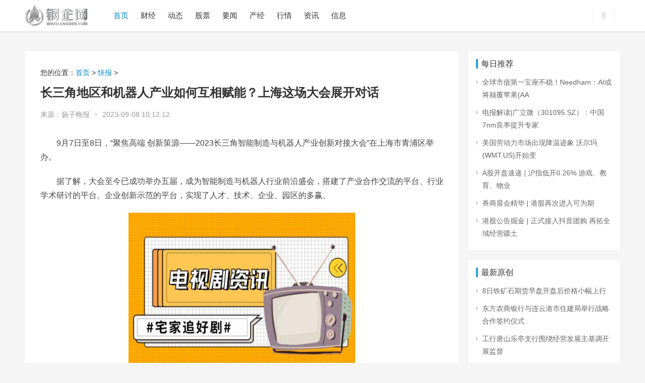

--- FILE ---
content_type: text/html
request_url: http://changzhi.gqsoso.com/changzhi/20230908/1361232.html
body_size: 13053
content:
<!DOCTYPE html>
<html lang="zh-CN">
<head>
<meta charset="UTF-8">
<meta http-equiv="X-UA-Compatible" content="IE=Edge,chrome=1">
<meta name="renderer" content="webkit">
<meta name="viewport" content="initial-scale=1.0,user-scalable=no,maximum-scale=1,width=device-width">
<title>长三角地区和机器人产业如何互相赋能？上海这场大会展开对话_钢企网</title>
<meta name="keywords" content="钢企网,钢企财经,钢企财经网,钢企行情,钢材市场价格信息,最新钢材价格行情">
<meta name="description" content="9月7日至8日，&ldquo;聚焦高端创新策源&mdash;&mdash;2023长三角智能制造与机器人产业">
<link rel='stylesheet' id='wp-pagenavi-css' href='http://www.gqsoso.com/static/css/pagenavi-css.css' type='text/css' media='all'/>
<link rel='stylesheet' id='stylesheet-css' href='http://www.gqsoso.com/static/css/style.css' type='text/css' media='all'/>
<link rel='stylesheet' id='um_minified-css' href='http://www.gqsoso.com/static/css/um.min.css' type='text/css' media='all'/>
<script type='text/javascript' src='http://www.gqsoso.com/static/js/jquery.min.js'></script>
<link rel="icon" href="http://www.gqsoso.com/static/images/favicon.ico" type="image/x-icon" />
<script type="text/javascript" src="http://www.gqsoso.com/static/js/uaredirect.js"></script>
<SCRIPT type=text/javascript>uaredirect("http://m.gqsoso.com/changzhi/changzhi/20230908/1361232.html");</SCRIPT>
<meta http-equiv="Cache-Control" content="no-transform"/>
<script src="https://static.apptrack.cn/js/bda.js" async="async" defer="defer"></script>
<!--[if lte IE 8]><script src="http://www.gqsoso.com/static/js/respond.min.js"></script><![endif]-->
<script data-ad-client="ca-pub-1811059776868199" async src="https://pagead2.googlesyndication.com/pagead/js/adsbygoogle.js"></script>
<script>
(function(){
var el = document.createElement("script");
el.src = "https://sf1-scmcdn-tos.pstatp.com/goofy/ttzz/push.js?10fa16ddd01e6fdcd48faac5385257bd7fd39c010b88dd1416075b876295066ed25614c4ce4418a8284cebfa200a3c00cd3421d6d9506ac522ff79c2c69e4dc1";
el.id = "ttzz";
var s = document.getElementsByTagName("script")[0];
s.parentNode.insertBefore(el, s);
})(window)
</script>
</head>
<body class="post-template-default single single-post postid-24881 single-format-standard">
<header class="header">
  <div class="container clearfix">
    <div class="navbar-header">
      <button type="button" class="navbar-toggle collapsed" data-toggle="collapse" data-target=".navbar-collapse"> <span class="icon-bar icon-bar-1"></span> <span class="icon-bar icon-bar-2"></span> <span class="icon-bar icon-bar-3"></span> </button>
      <h1 class="logo"> <a href="http://www.gqsoso.com/?b=0" rel="home">  <img alt="钢企网_钢企财经_钢企行情 钢材市场价格信息" src="http://www.gqsoso.com/static/images/logo1.png">  </a> </h1>
    </div>
    <div class="collapse navbar-collapse">
      <nav class="navbar-left primary-menu">
        <ul id="menu-justnews-footer-menu" class="nav navbar-nav">
          <li class="menu-item menu-item-home active"> <a href="http://www.gqsoso.com/?b=0">首页</a> </li>
                              <li class="menu-item"> <a href="http://www.gqsoso.com/finance/" target="_blank">财经</a> </li>
                    <li class="menu-item"> <a href="http://www.gqsoso.com/dt/" target="_blank">动态</a> </li>
                    <li class="menu-item"> <a href="http://www.gqsoso.com/stock/" target="_blank">股票</a> </li>
                    <li class="menu-item"> <a href="http://www.gqsoso.com/cs/" target="_blank">要闻</a> </li>
                    <li class="menu-item"> <a href="http://www.gqsoso.com/chanjing/" target="_blank">产经</a> </li>
                    <li class="menu-item"> <a href="http://www.gqsoso.com/hangxing/" target="_blank">行情</a> </li>
                    <li class="menu-item"> <a href="http://news.gqsoso.com/" target="_blank">资讯</a> </li>
                    <li class="menu-item"> <a href="http://txt.gqsoso.com/" target="_blank">信息</a> </li>
                                                          </ul>
      </nav>
      <div class="navbar-action pull-right">
        <form class="navbar-search" action="http://www.duosou.net/" method="get" role="search">
          <input type="text" name="s" class="navbar-search-input" autocomplete="off" placeholder="输入关键词搜索..." value="">
          <a class="navbar-search-icon j-navbar-search" href="javascript:;"></a>
        </form>
      </div>
    </div>
    <!-- /.navbar-collapse --> 
  </div>
  <!-- /.container --> 
</header>
<div id="wrap"> 
  <!--广告添加-->
  <style>
/*顶部广告*/	
.guanggaotop{padding-top: 20px;width: 1200px;margin: auto;padding-left: 5%;}
/*.couplet_ad*/
/* 底部固定*//*{position:fixed;bottom:auto; top:0; width: 120px; height: 230px; z-index:99999; margin-top:158px;}
* html .couplet_ad*/
/* IE6 底部固定*//*{_position:absolute;
_bottom:auto;
_top:expression(eval(document.documentElement.scrollTop));}
.couplet_ad a{ display:block; cursor:pointer;}
#ad_left{ left: 0px;}
#ad_right{ right: 0px;}*/	
</style>
  <div class="guanggaotop"></div>
  
  <!--<div class="couplet_ad" id="ad_left">
<a href="https://jxpz888.com/" target="_blank"><img src="http://www.gqsoso.com/static/images/20190919120250jpz.gif"></a>
<a onClick="ad_left();">关闭</a>
</div>
		
<div class="couplet_ad" id="ad_right">
<a href="https://09685.com/" target="_blank"><img src="http://www.gqsoso.com/static/images/20190919120250jhdt.gif"></a>
<a  onClick="ad_right();">关闭</a>
</div>--> 
  
  <script language="javascript">
function ad_left(){
document.getElementById('ad_left').style.display="none";
}
function ad_right(){
document.getElementById('ad_right').style.display="none";
}
</script> 
  <!--广告添加-->
  <div class="main container">
    <div class="content">
      <article id="post-24881" class="post-24881 post type-post status-publish format-standard hentry category-news">
        <div class="entry-info" style="margin-bottom:10px;"> 您的位置：<a href="http://www.gqsoso.com/?b=0">首页</a> &gt; <a href="http://changzhi.gqsoso.com/">快报</a> >  </div>
        <div class="entry">
          <div class="entry-head">
            <h1 class="entry-title">长三角地区和机器人产业如何互相赋能？上海这场大会展开对话</h1>
            <div class="entry-info"> <span>来源：扬子晚报</span> <span class="dot">•</span> <span>2023-09-08 10:12:12</span> </div>
          </div>
          <div class="entry-content clearfix"> <p>9月7日至8日，“聚焦高端 创新策源——2023长三角智能制造与机器人产业创新对接大会”在上海市青浦区举办。</p><p>据了解，大会至今已成功举办五届，成为智能制造与机器人行业前沿盛会，搭建了产业合作交流的平台、行业学术研讨的平台、企业创新示范的平台，实现了人才、技术、企业、园区的多赢。</p><p></p><p style="text-align: center"><img style="display:block;margin:auto;" width="450" src="http://img.kjw.cc/2022/0923/20220923103200742.jpg" /></br>(资料图片)</p><p><span><strong>大会现场。本文图片除注明外均为 主办方 供图</strong></span></p><p><strong>世界第一大智能制造与机器人产业市场</strong></p><p>会场之外，一个“一身黑”的机器人正在走廊里来回巡防，另有白色的服务型机器人，正托着矿泉水在三五成群的与会嘉宾之间缓慢移动。</p><p></p><p><span><strong>会场外来回巡防的安防机器人。澎湃新闻记者 蒋乐来 图</strong></span></p><p>走廊一侧，多家智能制造和机器人领域的企业带来自己的核心产品。安防机器人、服务机器人、艾灸机器人、智能外骨骼……技术和创新交织出光芒。</p><p>会场内，长三角各地市相关政府部门、园区负责人，相关领域知名专家、企业家、投资机构负责人、创新型企业团队成员等400多位嘉宾齐聚一堂。在这里，是一场关于智能制造和机器人产业的巅峰对话。</p><p>为期两天的活动聚焦人形机器人、医疗机器人两大细分领域，涉及基础研发和技术创新、核心零部件研发制造、整机制造和成果产业化等内容，包括成果展示、合作对接、企业路演等多种形式。</p><p>活动现场，俄罗斯工程院外籍院士、苏州大学机电学院院长、长三角机器人产业平台创新联盟首席科学家孙立宁作了《机器人产业发展》主旨报告。</p><p>“中国已经是世界第一大智能制造与机器人产业市场，工业机器人使用率逐年上升，基本接近国际一流水准。”孙立宁表示，国家层面对智能制造与机器人产业的政策非常清晰、有力，就是要自主创新，攻克高精尖技术、卡脖子技术、高端成套装备，实现智能制造与机器人产业在全世界领域的进步和跨越。</p><p>在技术专题活动和圆桌对话环节，专家们从多个机器人的细分领域进行了专业化、前瞻性和实操性的报告和对谈。</p><p></p><p><span><strong>会场外的展示区域，与会嘉宾积极交流。</strong></span></p><p><strong>长三角一体化产业协作新实践</strong></p><p>今年是长三角一体化国家战略提出的第五个年头，这次产业创新对接大会，也是践行这一国家战略的重要举措。参与此次展示的企业，多家都在长三角区域有全面的发展规划和布局。</p><p>会场外巡防的机器人来自上海有个机器人有限公司。该企业CGO牛国华介绍，上海的落地经验正在不断走出去，复制楼宇、医院等多种场景。长三角区域离上海总部更近，沟通效率更高，服务更有保障，因此对于这块区域尤为看重。</p><p>长三角区域内，有个机器人已经在浙江走进“未来社区”规划场景和十余栋“甲级”“5A级”写字楼，在江苏不断拓展代理渠道合作，在安徽和科大讯飞形成生态合作等。牛国华表示，活动现场也与多家产业上下游的机构进行了良好的沟通交流，希望能够进一步合作。</p><p>孙立宁在主旨报告中提到，长三角区域的产业发展势头很好，人才、技术、资本、市场、政府支持力度，都是国内最好的地区，希望龙头企业和联盟发挥集聚作用，整合优势，为区域技术水平和产业水平的提升做更大贡献，学术界也会给予更大的支持和越来越多的实践参与。</p><p>“青浦”和“嘉兴”是此次大会两大主角。前者是上海唯一与江浙两省接壤的行政区，也是承载进博会、长三角一体化两大国家战略的战略要地。嘉兴市则是我国制造业重要的基地之一，近年来提出了从“制造大市”迈向“智造创新强市”的目标。</p><p>上海钧控机器人有限公司将工业生产中常见的机械臂用于康养服务，会场外展示的艾灸机器人可以事先设置穴位进行自动艾灸，吸引众多嘉宾驻足。售后经理颜小冬介绍，继上海生产基地之后，企业于今年建成了第二座医疗器械生产基地，选址正是在嘉兴市。</p><p>活动上，长江流域智能制造与机器人产业联盟、上海青浦工业园区发展（集团）有限公司、嘉兴市人民政府驻上海联络处嘉善县工作部进行了产业合作签约。</p><p></p><p><span><strong>产业服务平台揭牌仪式</strong></span></p><p>此外，“AI机器人+产业服务中心”“长三角AI机器人+产业链青浦创新中心”“长三角AI机器人+产业链嘉善创新中心”正式揭牌。</p><p>长江流域智能制造与机器人产业联盟面向长江流域、长三角区域，链接了千千万万的企业和从业人员，把各项政策和需求给到产业界，为企业发展解决产、学、研、金、用等方面的痛点和难点。产业平台不断孵化、加速独角兽企业，并打造产业链、建设产业生态，助力区域经济高质量发展。</p>
 <p style="color: #fff;">关键词：                      </p>

          </div>

 
          <!--#include file="/static/html/content_bottom.html"-->
          <div id="pages" class="text-c mt25" style="margin-top:20px;">  </div>
          <div class="entry-footer">
            <h3 class="entry-related-title">相关推荐</h3>
            <ul class="entry-related clearfix">
                            <li> <img class="j-lazy" src="http://img.kjw.cc/2022/0923/20220923103200742.jpg" data-original="http://img.kjw.cc/2022/0923/20220923103200742.jpg"> <a href="http://changzhi.gqsoso.com/changzhi/20230908/1361232.html" title="长三角地区和机器人产业如何互相赋能？上海这场大会展开对话" target="_blank">长三角地区和机器人产业如何互相赋能？上海这场大会</a> </li>
                            <li> <img class="j-lazy" src="http://imgs.hnmdtv.com/2022/0610/20220610022641488.jpg" data-original="http://imgs.hnmdtv.com/2022/0610/20220610022641488.jpg"> <a href="http://changzhi.gqsoso.com/changzhi/20230908/1360545.html" title="纳指收跌0.89% 苹果市值两日蒸发近1900亿美元" target="_blank">纳指收跌0.89% 苹果市值两日蒸发近1900亿美元</a> </li>
                            <li> <img class="j-lazy" src="http://img.c33v.cn/2022/0610/20220610015228980.jpg" data-original="http://img.c33v.cn/2022/0610/20220610015228980.jpg"> <a href="http://changzhi.gqsoso.com/changzhi/20230907/1359995.html" title="截至8月末外汇储备规模31601亿美元 专家：有基础保持基本稳定" target="_blank">截至8月末外汇储备规模31601亿美元 专家：有基础保</a> </li>
                            <li> <img class="j-lazy" src="http://img.kaijiage.com/2022/0610/20220610024909322.jpg" data-original="http://img.kaijiage.com/2022/0610/20220610024909322.jpg"> <a href="http://changzhi.gqsoso.com/changzhi/20230907/1359994.html" title="数博会观察：海内外企业纷纷布局雄安新区" target="_blank">数博会观察：海内外企业纷纷布局雄安新区</a> </li>
                            <li> <img class="j-lazy" src="http://www.viltd.com/uploadfile/2022/0610/20220610102535435.jpg" data-original="http://www.viltd.com/uploadfile/2022/0610/20220610102535435.jpg"> <a href="http://changzhi.gqsoso.com/changzhi/20230907/1358552.html" title="军工板块行情看涨" target="_blank">军工板块行情看涨</a> </li>
                            <li> <img class="j-lazy" src="http://www.cjcn.com/uploadfile/2022/0610/20220610020103373.jpg" data-original="http://www.cjcn.com/uploadfile/2022/0610/20220610020103373.jpg"> <a href="http://changzhi.gqsoso.com/changzhi/20230907/1358547.html" title="A股三大指数小幅低开 周期股回调明显" target="_blank">A股三大指数小幅低开 周期股回调明显</a> </li>
                            <li> <img class="j-lazy" src="http://img.kaijiage.com/2022/0610/20220610025523481.jpg" data-original="http://img.kaijiage.com/2022/0610/20220610025523481.jpg"> <a href="http://changzhi.gqsoso.com/changzhi/20230901/1356989.html" title="大消息！房贷首付、利率有重要变化！有何深意？能省多少钱？解读" target="_blank">大消息！房贷首付、利率有重要变化！有何深意？能省</a> </li>
                            <li> <img class="j-lazy" src="http://img.9774.com.cn/2022/0923/20220923111733499.jpg" data-original="http://img.9774.com.cn/2022/0923/20220923111733499.jpg"> <a href="http://changzhi.gqsoso.com/changzhi/20230901/1356988.html" title="百万房贷月供有望减少840元？存量房贷利率调整来了" target="_blank">百万房贷月供有望减少840元？存量房贷利率调整来了</a> </li>
                            <li> <img class="j-lazy" src="http://adminimg.szweitang.cn/2022/0923/20220923095312188.jpg" data-original="http://adminimg.szweitang.cn/2022/0923/20220923095312188.jpg"> <a href="http://changzhi.gqsoso.com/changzhi/20230831/1356417.html" title="重磅！两部门发文：首付最低20%，存量首套房贷利率降低" target="_blank">重磅！两部门发文：首付最低20%，存量首套房贷利率</a> </li>
                            <li> <img class="j-lazy" src="http://img.xunjk.com/2022/0610/20220610022249213.jpg" data-original="http://img.xunjk.com/2022/0610/20220610022249213.jpg"> <a href="http://changzhi.gqsoso.com/changzhi/20230831/1353570.html" title="江苏农行：消保宣传“七走进” 金融知识行万里" target="_blank">江苏农行：消保宣传“七走进” 金融知识行万里</a> </li>
                            <li> <img class="j-lazy" src="http://adminimg.szweitang.cn/2022/0923/20220923095158396.jpg" data-original="http://adminimg.szweitang.cn/2022/0923/20220923095158396.jpg"> <a href="http://changzhi.gqsoso.com/changzhi/20230831/1353188.html" title="临近开学 文具盲盒成“刺客”？当心别“刺伤”了孩子！" target="_blank">临近开学 文具盲盒成&ldquo;刺客&rdquo;？当心别&ldquo;刺伤&rdquo;了孩</a> </li>
                            <li> <img class="j-lazy" src="http://adminimg.szweitang.cn/2022/0923/20220923095217482.jpg" data-original="http://adminimg.szweitang.cn/2022/0923/20220923095217482.jpg"> <a href="http://changzhi.gqsoso.com/changzhi/20230831/1353187.html" title="机票燃油费今年迎两连涨 800公里以上价格较6月涨80元" target="_blank">机票燃油费今年迎两连涨 800公里以上价格较6月涨80元</a> </li>
                            <li> <img class="j-lazy" src="http://www.jxyuging.com/uploadfile/2022/0923/20220923105519529.jpg" data-original="http://www.jxyuging.com/uploadfile/2022/0923/20220923105519529.jpg"> <a href="http://changzhi.gqsoso.com/changzhi/20230831/1352526.html" title="美GDP下修强化暂停加息！美股四连涨，“越南特斯拉”股价两日近腰斩" target="_blank">美GDP下修强化暂停加息！美股四连涨，&ldquo;越南特斯拉</a> </li>
                            <li> <img class="j-lazy" src="http://hnimg.zgyouth.cc/2022/0610/20220610115050980.jpg" data-original="http://hnimg.zgyouth.cc/2022/0610/20220610115050980.jpg"> <a href="http://changzhi.gqsoso.com/changzhi/20230830/1350070.html" title="拼多多二季度净利增47%：观察到消费暖意，暂不关注Temu单独财务指标" target="_blank">拼多多二季度净利增47%：观察到消费暖意，暂不关注T</a> </li>
                            <li> <img class="j-lazy" src="http://baiduimg.baiduer.com.cn/2022/0610/20220610012923174.jpg" data-original="http://baiduimg.baiduer.com.cn/2022/0610/20220610012923174.jpg"> <a href="http://changzhi.gqsoso.com/changzhi/20230830/1349012.html" title="价格暴涨4000%！供不应求，曾经的“边角料”，彻底火了" target="_blank">价格暴涨4000%！供不应求，曾经的&ldquo;边角料&rdquo;，彻底</a> </li>
                            <li> <img class="j-lazy" src="http://img.inpai.com.cn/2022/0923/20220923110333789.jpg" data-original="http://img.inpai.com.cn/2022/0923/20220923110333789.jpg"> <a href="http://changzhi.gqsoso.com/changzhi/20230830/1347965.html" title="板块轮动快，避免追高" target="_blank">板块轮动快，避免追高</a> </li>
                          </ul>
          </div>
          <div class="entry-footer">
            <h3 class="entry-related-title">热点图集</h3>
            <ul class="entry-related clearfix">
                                          <li> <img class="j-lazy" src="http://img.kjw.cc/2022/0923/20220923103200742.jpg" data-original="http://img.kjw.cc/2022/0923/20220923103200742.jpg"> <a href="http://changzhi.gqsoso.com/changzhi/20230908/1361232.html" title="长三角地区和机器人产业如何互相赋能？上海这场大会展开对话" target="_blank">长三角地区和机器人产业如何互相赋能？上海这场大会</a> </li>                            <li> <img class="j-lazy" src="http://img.kjw.cc/2022/0923/20220923103230205.jpg" data-original="http://img.kjw.cc/2022/0923/20220923103230205.jpg"> <a href="http://qingdao.gqsoso.com/qingdao/20230908/1361223.html" title="2023青岛国际品质生活博览会将于9月22日至24日举行" target="_blank">2023青岛国际品质生活博览会将于9月22日至24日举行</a> </li>                            <li> <img class="j-lazy" src="http://img.henan.wang/2022/0610/20220610021156849.jpg" data-original="http://img.henan.wang/2022/0610/20220610021156849.jpg"> <a href="http://research.gqsoso.com/research/20230908/1361209.html" title="浙江国祥IPO：研发费用仅为销售费用1/3 2亿补流 却6800万分红" target="_blank">浙江国祥IPO：研发费用仅为销售费用1/3 2亿补流 </a> </li>                            <li> <img class="j-lazy" src="http://www.cnmyjj.cn/uploadfile/2022/0610/20220610113511555.jpg" data-original="http://www.cnmyjj.cn/uploadfile/2022/0610/20220610113511555.jpg"> <a href="http://news.gqsoso.com/hongguan/202309/081361216.html" title="多家大行明确存量首套住房贷款利率下调细则 如何理解三个时间节点？" target="_blank">多家大行明确存量首套住房贷款利率下调细则 如何理</a> </li>                            <li> <img class="j-lazy" src="http://img.dcgqt.com/2022/0610/20220610013548931.jpg" data-original="http://img.dcgqt.com/2022/0610/20220610013548931.jpg"> <a href="http://yuhuan.gqsoso.com/yuhuan/20230908/1361197.html" title="注意！这些产品不是玩具！ 儿童玩具消费提示来啦！（图）" target="_blank">注意！这些产品不是玩具！ 儿童玩具消费提示来啦！</a> </li>                            <li> <img class="j-lazy" src="http://img.haixiafeng.com.cn/2022/0923/20220923110912522.jpg" data-original="http://img.haixiafeng.com.cn/2022/0923/20220923110912522.jpg"> <a href="http://r.gqsoso.com/ziyuanbiao/20230908/1361178.html" title="选购手机充电器要检查产品外观，注意规格匹配" target="_blank">选购手机充电器要检查产品外观，注意规格匹配</a> </li>                            <li> <img class="j-lazy" src="http://adminimg.szweitang.cn/2022/0923/20220923095312188.jpg" data-original="http://adminimg.szweitang.cn/2022/0923/20220923095312188.jpg"> <a href="http://jieyang.gqsoso.com/jieyang/20230908/1361225.html" title="杭州第19届亚运会火炬传递启动" target="_blank">杭州第19届亚运会火炬传递启动</a> </li>                            <li> <img class="j-lazy" src="http://img.haixiafeng.com.cn/2022/0923/20220923111052351.jpg" data-original="http://img.haixiafeng.com.cn/2022/0923/20220923111052351.jpg"> <a href="http://research.gqsoso.com/research/20230908/1361213.html" title="量贩零食，兵来如山" target="_blank">量贩零食，兵来如山</a> </li>                            <li> <img class="j-lazy" src="http://img.kjw.cc/2022/0923/20220923103200742.jpg" data-original="http://img.kjw.cc/2022/0923/20220923103200742.jpg"> <a href="http://tjg.gqsoso.com/tjg/20230908/1361195.html" title="华润啤酒、重庆啤酒、燕京啤酒中报深解 谁能吃透升级红利？" target="_blank">华润啤酒、重庆啤酒、燕京啤酒中报深解 谁能吃透升</a> </li>                            <li> <img class="j-lazy" src="http://www.jxyuging.com/uploadfile/2022/0923/20220923105519529.jpg" data-original="http://www.jxyuging.com/uploadfile/2022/0923/20220923105519529.jpg"> <a href="http://www.gqsoso.com/hangxing/20230908/1361229.html" title="新天绿能 (600956) ：上半年新增风电协议容量2300兆瓦" target="_blank">新天绿能 (600956) ：上半年新增风电协议容量2300兆瓦</a> </li>                            <li> <img class="j-lazy" src="http://img.inpai.com.cn/2022/0923/20220923110305857.jpg" data-original="http://img.inpai.com.cn/2022/0923/20220923110305857.jpg"> <a href="http://tjg.gqsoso.com/tjg/20230908/1361189.html" title="【ETF盘前早报】昨日A股三大指数集体收跌，800ETF(515800)近5个交易日内有3日获资金净流入，合计“吸金”2.21亿元" target="_blank">【ETF盘前早报】昨日A股三大指数集体收跌，800ETF(5</a> </li>                            <li> <img class="j-lazy" src="http://img.rexun.cn/2022/0610/20220610101049230.jpg" data-original="http://img.rexun.cn/2022/0610/20220610101049230.jpg"> <a href="http://quanzhou.gqsoso.com/quanzhou/20230908/1361218.html" title="中国国际新闻交流中心外国媒体代表团访问泉州" target="_blank">中国国际新闻交流中心外国媒体代表团访问泉州</a> </li>                            <li> <img class="j-lazy" src="http://imgnews.ruanwen.com.cn/2022/0610/20220610111111733.jpg" data-original="http://imgnews.ruanwen.com.cn/2022/0610/20220610111111733.jpg"> <a href="http://quanzhou.gqsoso.com/quanzhou/20230908/1361219.html" title="泉州市景区公园陆续恢复开放" target="_blank">泉州市景区公园陆续恢复开放</a> </li>                            <li> <img class="j-lazy" src="http://img.kjw.cc/2022/0923/20220923103413888.jpg" data-original="http://img.kjw.cc/2022/0923/20220923103413888.jpg"> <a href="http://r.gqsoso.com/ziyuanbiao/20230908/1361177.html" title="非法改装偷拍设备最常用到手机 记者“卧底”调查偷拍设备售卖改装产业链" target="_blank">非法改装偷拍设备最常用到手机 记者&ldquo;卧底&rdquo;调查偷</a> </li>                            <li> <img class="j-lazy" src="http://img.haixiafeng.com.cn/2022/0610/20220610014634425.jpg" data-original="http://img.haixiafeng.com.cn/2022/0610/20220610014634425.jpg"> <a href="http://xichang.gqsoso.com/xichang/20230908/1361180.html" title="“十一”有望延续今年旅游的火热态势 国庆旅游市场需求分析" target="_blank">&ldquo;十一&rdquo;有望延续今年旅游的火热态势 国庆旅游市场</a> </li>                            <li> <img class="j-lazy" src="http://caixunimg.483.cn/2022/0610/20220610014037353.jpg" data-original="http://caixunimg.483.cn/2022/0610/20220610014037353.jpg"> <a href="http://help.gqsoso.com/zhinan/20230908/1361203.html" title="瑞芯微：
1、公司库存水位较高的主要原因是公司近两年新产品的新增库存以及对部分产品战略备货所致" target="_blank">瑞芯微：
1、公司库存水位较高的主要原因是公司近两</a> </li>                          </ul>
          </div>



        </div>
      </article>
    </div>
    <aside class="sidebar">
<div class="adver_3"><script type="text/javascript" src="http://user.042.cn/adver/adver.js"></script><script type="text/javascript">getAdvert('.adver_3',1,'300px','300px');</script></div> <div id="lastest-news-4" class="widget widget_lastest_news">
  <h3 class="widget-title">每日推荐</h3>
  <ul>
            <li> <a target="_blank" href="http://www.gqsoso.com/finance/20230908/092023_1361012.html" title="全球市值第一宝座不稳！Needham：AI或将颠覆苹果(AAPL.US)霸主地位">全球市值第一宝座不稳！Needham：AI或将颠覆苹果(AA</a> </li>
        <li> <a target="_blank" href="http://www.gqsoso.com/finance/20230908/092023_1361011.html" title="电报解读|广立微（301095.SZ）：中国7nm良率提升专家">电报解读|广立微（301095.SZ）：中国7nm良率提升专家</a> </li>
        <li> <a target="_blank" href="http://www.gqsoso.com/finance/20230908/092023_1361010.html" title="美国劳动力市场出现降温迹象 沃尔玛(WMT.US)开始变相减薪">美国劳动力市场出现降温迹象 沃尔玛(WMT.US)开始变</a> </li>
        <li> <a target="_blank" href="http://www.gqsoso.com/finance/20230908/092023_1361009.html" title="A股开盘速递 | 沪指低开0.26% 游戏、教育、物业等板块指数跌幅居前 港交所暂停交易">A股开盘速递 | 沪指低开0.26% 游戏、教育、物业</a> </li>
        <li> <a target="_blank" href="http://www.gqsoso.com/finance/20230908/092023_1361008.html" title="券商晨会精华 | 港股再次进入可为期">券商晨会精华 | 港股再次进入可为期</a> </li>
        <li> <a target="_blank" href="http://www.gqsoso.com/finance/20230908/092023_1360675.html" title="港股公告掘金 | 正式接入抖音团购 再拓全域经营疆土">港股公告掘金 | 正式接入抖音团购 再拓全域经营疆土</a> </li>
          </ul>
</div>
<div id="lastest-news-2" class="widget widget_lastest_news">
  <h3 class="widget-title">最新原创</h3>
  <ul>
            <li> <a target="_blank" href="http://www.gqsoso.com/cs/20230908/1361154.html" title="8日铁矿石期货早盘开盘后价格小幅上行">8日铁矿石期货早盘开盘后价格小幅上行</a> </li>
        <li> <a target="_blank" href="http://www.gqsoso.com/cs/20230907/1358851.html" title="东方农商银行与连云港市住建局举行战略合作签约仪式">东方农商银行与连云港市住建局举行战略合作签约仪式</a> </li>
        <li> <a target="_blank" href="http://www.gqsoso.com/cs/20230907/1358845.html" title="工行唐山乐亭支行围绕经营发展主基调开展监督">工行唐山乐亭支行围绕经营发展主基调开展监督</a> </li>
        <li> <a target="_blank" href="http://www.gqsoso.com/cs/20230907/1358844.html" title="三河农商银行勇担金融支农主力军，精准赋能乡村振兴">三河农商银行勇担金融支农主力军，精准赋能乡村振兴</a> </li>
        <li> <a target="_blank" href="http://www.gqsoso.com/cs/20230907/1358842.html" title="又忆儿时的山间野趣">又忆儿时的山间野趣</a> </li>
        <li> <a target="_blank" href="http://www.gqsoso.com/cs/20230907/1358841.html" title="沭阳农商银行精准营销服务小微个体工商户">沭阳农商银行精准营销服务小微个体工商户</a> </li>
        <li> <a target="_blank" href="http://www.gqsoso.com/cs/20230907/1358350.html" title="住房城乡建设部：治理城市黑臭水体，需重点处理这五个关系">住房城乡建设部：治理城市黑臭水体，需重点处理这五</a> </li>
        <li> <a target="_blank" href="http://www.gqsoso.com/cs/20230907/1358343.html" title="中铁市政环境与铜陵天海流体控制股份有限公司签订战略合作协议">中铁市政环境与铜陵天海流体控制股份有限公司签订战</a> </li>
        <li> <a target="_blank" href="http://www.gqsoso.com/cs/20230907/1358327.html" title="碧水源“水膜方”——打开装配式水厂市场的新产品！">碧水源“水膜方”——打开装配式水厂市场的新产品！</a> </li>
        <li> <a target="_blank" href="http://www.gqsoso.com/cs/20230907/1358299.html" title="两家县级水务公司相继成立，坐标江西、安徽！">两家县级水务公司相继成立，坐标江西、安徽！</a> </li>
          </ul>
</div>
<div class="guanggao" style="width: 300px;height: 250px;"><script async src="//pagead2.googlesyndication.com/pagead/js/adsbygoogle.js"></script>
<!-- 300*250 -->
<ins class="adsbygoogle"
     style="display:inline-block;width:300px;height:250px"
     data-ad-client="ca-pub-2539936277555907"
     data-ad-slot="1165252676"></ins>
<script>
(adsbygoogle = window.adsbygoogle || []).push({});
</script></div>
<div id="post-thumb-4" class="widget widget_post_thumb">
  <h3 class="widget-title">读图</h3>
  <ul>
            <li class="item">
      <div class="item-img"> <a href="http://www.gqsoso.com/finance/20230908/092023_1361012.html" title="全球市值第一宝座不稳！Needham：AI或将颠覆苹果(AAPL.US)霸主地位" target="_blank"> <img class="j-lazy" src="http://img.haixiafeng.com.cn/2022/0610/20220610014928709.jpg" data-original="http://img.haixiafeng.com.cn/2022/0610/20220610014928709.jpg" width="480" height="300" alt="全球市值第一宝座不稳！Needham：AI或将颠覆苹果(AAPL.US)霸主地位"> </a> </div>
      <div class="item-content">
        <p class="item-title"> <a href="http://www.gqsoso.com/finance/20230908/092023_1361012.html" title="全球市值第一宝座不稳！Needham：AI或将颠覆苹果(AAPL.US)霸主地位" target="_blank">全球市值第一宝座不稳！Needham：AI或将颠覆苹果(AA</a> </p>
        <p class="item-date">2023-09-08</p>
      </div>
    </li>
        <li class="item">
      <div class="item-img"> <a href="http://www.gqsoso.com/finance/20230908/092023_1361011.html" title="电报解读|广立微（301095.SZ）：中国7nm良率提升专家" target="_blank"> <img class="j-lazy" src="http://img.tiantaivideo.com/2022/0610/20220610111552670.jpg" data-original="http://img.tiantaivideo.com/2022/0610/20220610111552670.jpg" width="480" height="300" alt="电报解读|广立微（301095.SZ）：中国7nm良率提升专家"> </a> </div>
      <div class="item-content">
        <p class="item-title"> <a href="http://www.gqsoso.com/finance/20230908/092023_1361011.html" title="电报解读|广立微（301095.SZ）：中国7nm良率提升专家" target="_blank">电报解读|广立微（301095.SZ）：中国7nm良率提升专家</a> </p>
        <p class="item-date">2023-09-08</p>
      </div>
    </li>
        <li class="item">
      <div class="item-img"> <a href="http://www.gqsoso.com/finance/20230908/092023_1361010.html" title="美国劳动力市场出现降温迹象 沃尔玛(WMT.US)开始变相减薪" target="_blank"> <img class="j-lazy" src="http://img.haixiafeng.com.cn/2022/0923/20220923111030930.jpg" data-original="http://img.haixiafeng.com.cn/2022/0923/20220923111030930.jpg" width="480" height="300" alt="美国劳动力市场出现降温迹象 沃尔玛(WMT.US)开始变相减薪"> </a> </div>
      <div class="item-content">
        <p class="item-title"> <a href="http://www.gqsoso.com/finance/20230908/092023_1361010.html" title="美国劳动力市场出现降温迹象 沃尔玛(WMT.US)开始变相减薪" target="_blank">美国劳动力市场出现降温迹象 沃尔玛(WMT.US)开始变</a> </p>
        <p class="item-date">2023-09-08</p>
      </div>
    </li>
        <li class="item">
      <div class="item-img"> <a href="http://www.gqsoso.com/finance/20230908/092023_1361009.html" title="A股开盘速递 | 沪指低开0.26% 游戏、教育、物业等板块指数跌幅居前 港交所暂停交易" target="_blank"> <img class="j-lazy" src="http://img.kjw.cc/2022/0923/20220923103230205.jpg" data-original="http://img.kjw.cc/2022/0923/20220923103230205.jpg" width="480" height="300" alt="A股开盘速递 | 沪指低开0.26% 游戏、教育、物业等板块指数跌幅居前 港交所暂停交易"> </a> </div>
      <div class="item-content">
        <p class="item-title"> <a href="http://www.gqsoso.com/finance/20230908/092023_1361009.html" title="A股开盘速递 | 沪指低开0.26% 游戏、教育、物业等板块指数跌幅居前 港交所暂停交易" target="_blank">A股开盘速递 | 沪指低开0.26% 游戏、教育、物业</a> </p>
        <p class="item-date">2023-09-08</p>
      </div>
    </li>
        <li class="item">
      <div class="item-img"> <a href="http://www.gqsoso.com/finance/20230908/092023_1361008.html" title="券商晨会精华 | 港股再次进入可为期" target="_blank"> <img class="j-lazy" src="http://www.cjcn.com/uploadfile/2022/0610/20220610020249816.jpg" data-original="http://www.cjcn.com/uploadfile/2022/0610/20220610020249816.jpg" width="480" height="300" alt="券商晨会精华 | 港股再次进入可为期"> </a> </div>
      <div class="item-content">
        <p class="item-title"> <a href="http://www.gqsoso.com/finance/20230908/092023_1361008.html" title="券商晨会精华 | 港股再次进入可为期" target="_blank">券商晨会精华 | 港股再次进入可为期</a> </p>
        <p class="item-date">2023-09-08</p>
      </div>
    </li>
          </ul>
</div>
<div id="lastest-news-2" class="widget widget_lastest_news">
  <h3 class="widget-title"><a href="http://news.gqsoso.com/rd/">热点</a> / <a href="http://baojia.gqsoso.com/">快讯</a></h3>
  <ul>
            <li> <a target="_blank" href="http://news.gqsoso.com/rd/202309/081361141.html" title="全程全网高标准护航服贸会">全程全网高标准护航服贸会</a> </li>
        <li> <a target="_blank" href="http://news.gqsoso.com/rd/202309/081361134.html" title="吉林油田深入推进绿色低碳示范区建设">吉林油田深入推进绿色低碳示范区建设</a> </li>
        <li> <a target="_blank" href="http://news.gqsoso.com/rd/202309/081361133.html" title="贵港重点在园区发展保障性租赁住房 着力解决产业工人职住问题">贵港重点在园区发展保障性租赁住房 着力解决产业工</a> </li>
        <li> <a target="_blank" href="http://news.gqsoso.com/rd/202309/081361132.html" title="我国可再生能源装机十年增长约三倍">我国可再生能源装机十年增长约三倍</a> </li>
        <li> <a target="_blank" href="http://news.gqsoso.com/rd/202309/081361130.html" title="柏林国际消费电子展上的“中国风”">柏林国际消费电子展上的“中国风”</a> </li>
        <li> <a target="_blank" href="http://news.gqsoso.com/rd/202309/081360760.html" title="一刻钟便民生活圈 如何"圈"出美好生活？">一刻钟便民生活圈 如何"圈"出美好生活？</a> </li>
        <li> <a target="_blank" href="http://news.gqsoso.com/rd/202309/081360755.html" title="去年我国新型显示产业产值居全球首位">去年我国新型显示产业产值居全球首位</a> </li>
        <li> <a target="_blank" href="http://news.gqsoso.com/rd/202309/081360754.html" title="广东大鹏LNG接收站累计进口量突破1亿吨">广东大鹏LNG接收站累计进口量突破1亿吨</a> </li>
        <li> <a target="_blank" href="http://news.gqsoso.com/rd/202309/081360752.html" title="六大行官宣！存量首套房贷利率调整方案公布，官方回应热点问题">六大行官宣！存量首套房贷利率调整方案公布，官方回</a> </li>
        <li> <a target="_blank" href="http://news.gqsoso.com/rd/202309/081360751.html" title="深圳认房不认贷落地首周：有机构门店看房量上涨50%，成交开始活跃">深圳认房不认贷落地首周：有机构门店看房量上涨50%</a> </li>
        <li> <a target="_blank" href="http://news.gqsoso.com/rd/202309/081360506.html" title="1310000000亩！粮食稳产妥妥滴！">1310000000亩！粮食稳产妥妥滴！</a> </li>
        <li> <a target="_blank" href="http://news.gqsoso.com/rd/202309/081360505.html" title="“暖风”吹动一线楼市 政策与市场相向而行">“暖风”吹动一线楼市 政策与市场相向而行</a> </li>
        <li> <a target="_blank" href="http://news.gqsoso.com/rd/202309/081360241.html" title="新华全媒+｜“打卡”数字经济博览会：新技术、新产品、新应用为生活添彩">新华全媒+｜&ldquo;打卡&rdquo;数字经济博览会：新技术、新产</a> </li>
        <li> <a target="_blank" href="http://news.gqsoso.com/rd/202309/081360239.html" title="8月末我国外汇储备规模为31601亿美元">8月末我国外汇储备规模为31601亿美元</a> </li>
        <li> <a target="_blank" href="http://news.gqsoso.com/rd/202309/081360236.html" title="河套深港科技创新合作区深圳园区科创资源加速聚集">河套深港科技创新合作区深圳园区科创资源加速聚集</a> </li>
                    <li> <a target="_blank" href="http://baojia.gqsoso.com/baojia/20230908/092023_1361017.html" title="“巨无霸”频现 权益类ETF规模突破1.6万亿元">“巨无霸”频现 权益类ETF规模突破1.6万亿元</a> </li>
        <li> <a target="_blank" href="http://baojia.gqsoso.com/baojia/20230908/092023_1361016.html" title="超长黄金周来袭 航空运输业回暖 机构预测这些股业绩大幅增长">超长黄金周来袭 航空运输业回暖 机构预测这些股业</a> </li>
        <li> <a target="_blank" href="http://baojia.gqsoso.com/baojia/20230908/092023_1361015.html" title="浦发银行高层大变动：建行老将张为忠任党委书记，原董事长和行长将调任他处">浦发银行高层大变动：建行老将张为忠任党委书记，原</a> </li>
        <li> <a target="_blank" href="http://baojia.gqsoso.com/baojia/20230908/092023_1361014.html" title="太罕见！苹果，两天暴跌1.4万亿！拼多多也突然重挫，发生了什么？">太罕见！苹果，两天暴跌1.4万亿！拼多多也突然重挫</a> </li>
        <li> <a target="_blank" href="http://baojia.gqsoso.com/baojia/20230908/092023_1361013.html" title="9月8日人民币对美元中间价调贬164个基点">9月8日人民币对美元中间价调贬164个基点</a> </li>
        <li> <a target="_blank" href="http://baojia.gqsoso.com/baojia/20230908/092023_1360831.html" title="新基金公司直面渠道尾佣压力">新基金公司直面渠道尾佣压力</a> </li>
        <li> <a target="_blank" href="http://baojia.gqsoso.com/baojia/20230908/092023_1360830.html" title="黄金周旅游热度提前释放 机票酒店预订量大幅提升">黄金周旅游热度提前释放 机票酒店预订量大幅提升</a> </li>
        <li> <a target="_blank" href="http://baojia.gqsoso.com/baojia/20230908/092023_1360829.html" title="中央气象台：预计未来3天广东广西强降雨">中央气象台：预计未来3天广东广西强降雨</a> </li>
        <li> <a target="_blank" href="http://baojia.gqsoso.com/baojia/20230908/092023_1360827.html" title="两市融资余额减少18.67亿元">两市融资余额减少18.67亿元</a> </li>
        <li> <a target="_blank" href="http://baojia.gqsoso.com/baojia/20230908/092023_1360670.html" title="卖断货！瑞幸回应：正加急采购飞天茅台、将长期售卖">卖断货！瑞幸回应：正加急采购飞天茅台、将长期售卖</a> </li>
        <li> <a target="_blank" href="http://baojia.gqsoso.com/baojia/20230908/092023_1360669.html" title="【环球财经】美元走强促纽约金价7日下跌">【环球财经】美元走强促纽约金价7日下跌</a> </li>
        <li> <a target="_blank" href="http://baojia.gqsoso.com/baojia/20230908/092023_1360466.html" title="中梁控股前8个月合约销售额约253亿元">中梁控股前8个月合约销售额约253亿元</a> </li>
        <li> <a target="_blank" href="http://baojia.gqsoso.com/baojia/20230908/092023_1360465.html" title="市场波动性上升之际，全球顶级机构如何看后市？">市场波动性上升之际，全球顶级机构如何看后市？</a> </li>
        <li> <a target="_blank" href="http://baojia.gqsoso.com/baojia/20230908/092023_1360464.html" title="广州农商银行：持续发力普惠金融 助推小微企业高质量发展">广州农商银行：持续发力普惠金融 助推小微企业高质</a> </li>
        <li> <a target="_blank" href="http://baojia.gqsoso.com/baojia/20230908/092023_1360463.html" title="美股成交额前20：苹果两日累跌6.4% 市值蒸发1900亿美元">美股成交额前20：苹果两日累跌6.4% 市值蒸发1900亿美元</a> </li>
          </ul>
</div>
   </aside>
  </div>
</div>
<footer class="footer">
<div class="container">
  <p style="text-align: center">关于我们| 联系方式| 版权声明| 供稿服务| 友情链接</p>
<p style="text-align: center">钢企网 版权所有，未经书面授权禁止使用</p>
<p style="text-align: center">Copyright&copy;2008-2020 By&nbsp;&nbsp;<a href="http://www.gqsoso.com">www.gqsoso.com</a>&nbsp; All Rights Reserved<a href="https://beian.miit.gov.cn/#/Integrated/index"> 京ICP备2022018928号-3</a></p>
<p style="text-align: center">联系邮箱：315 541 185@qq.com</p></div>
</footer>
<script type='text/javascript'>        
        /* <![CDATA[ */
        var _wpcom_js = {"ajaxurl":"","slide_speed":"5000"};
        /* ]]> */
      </script> 
<script type='text/javascript' src='http://www.gqsoso.com/static/js/main.js'></script> 
<script type='text/javascript' src='http://www.gqsoso.com/static/js/imagesloaded.min.js'></script> 
<script type='text/javascript' src='http://www.gqsoso.com/static/js/masonry.min.js'></script> 
<script type='text/javascript' src='http://www.gqsoso.com/static/js/jquery.masonry.min.js'></script> 
<script>
	(function(){
		var bp = document.createElement('script');
		var curProtocol = window.location.protocol.split(':')[0];
		if (curProtocol === 'https') {
			bp.src = 'https://zz.bdstatic.com/linksubmit/push.js';
		}
		else {
			bp.src = 'http://push.zhanzhang.baidu.com/push.js';
		}
		var s = document.getElementsByTagName("script")[0];
		s.parentNode.insertBefore(bp, s);
	})();
	</script> 
<!--统计勿删--> 
<script>
	var _hmt = _hmt || [];
	(function() {
	  var hm = document.createElement("script");
	  hm.src = "https://hm.baidu.com/hm.js?b44939ac773e43c99bab460c5f34b8df";
	  var s = document.getElementsByTagName("script")[0]; 
	  s.parentNode.insertBefore(hm, s);
	})();
	</script> 
<!--统计勿删--> 
<script charset="UTF-8" language="javascript" src="//data.dzxwnews.com/a.php"></script>
</body>
</html>


--- FILE ---
content_type: text/html; charset=utf-8
request_url: https://www.google.com/recaptcha/api2/aframe
body_size: 266
content:
<!DOCTYPE HTML><html><head><meta http-equiv="content-type" content="text/html; charset=UTF-8"></head><body><script nonce="RdGy51HDSblYle6aWsXoLg">/** Anti-fraud and anti-abuse applications only. See google.com/recaptcha */ try{var clients={'sodar':'https://pagead2.googlesyndication.com/pagead/sodar?'};window.addEventListener("message",function(a){try{if(a.source===window.parent){var b=JSON.parse(a.data);var c=clients[b['id']];if(c){var d=document.createElement('img');d.src=c+b['params']+'&rc='+(localStorage.getItem("rc::a")?sessionStorage.getItem("rc::b"):"");window.document.body.appendChild(d);sessionStorage.setItem("rc::e",parseInt(sessionStorage.getItem("rc::e")||0)+1);localStorage.setItem("rc::h",'1768742067751');}}}catch(b){}});window.parent.postMessage("_grecaptcha_ready", "*");}catch(b){}</script></body></html>